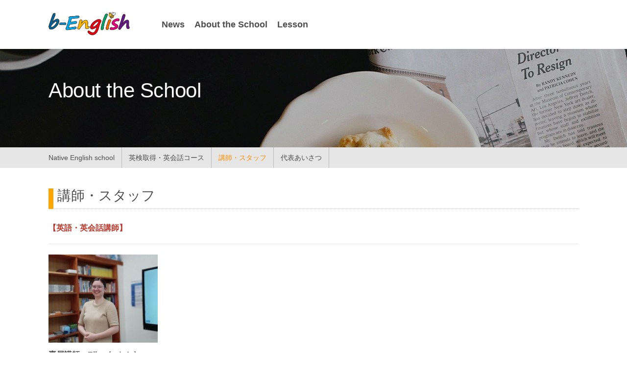

--- FILE ---
content_type: text/html; charset=utf-8
request_url: https://b-en.net/school/staff.html
body_size: 5486
content:
<!DOCTYPE html>
<html lang="ja" itemscope itemtype="http://schema.org/WebPage">
<head prefix="og: http://ogp.me/ns# fb: http://ogp.me/ns/fb# website: http://ogp.me/ns/website#">
  <meta charset="UTF-8">
  <title>講師・スタッフ | About the School | 英会話教室（ビーイングリッシュ）</title>
  <meta http-equiv="X-UA-Compatible" content="IE=edge">
  <meta name="viewport" content="width=device-width, initial-scale=1">
  <meta name="description" content="">
  <meta name="keywords" content="ウェブサイト,MovableType.net,">
  <meta http-equiv="X-UA-Compatible" content="IE=edge">
  <link rel="shortcut icon" href="https://b-en.net/images/favicon.ico">
  <link rel="start" href="https://b-en.net/">
  <link rel="alternate" type="application/atom+xml" title="Recent Entries" href="https://b-en.net/atom.xml">
  <link rel="canonical" href="https://b-en.net/school/staff.html" />
  
  <!-- Open Graph Protocol -->
  <meta property="og:locale" content="ja_JP">
  <meta property="og:title" content="About the School  | 英会話教室（ビーイングリッシュ）">
  <meta property="og:type" content="article">
  <meta property="og:url" content="https://b-en.net/school/staff.html">
  <meta property="og:image" content="https://b-en.net/.assets/thumbnail/Emily2-1200wi.jpg">
  <meta property="og:description" content="">
  <meta property="og:site_name" content="英会話教室（ビーイングリッシュ）">
  <meta name="twitter:card" content="summary_large_image">
  <meta name="twitter:site" content="@">
  <meta name="twitter:title" content="About the School  | 英会話教室（ビーイングリッシュ）">
  <meta name="twitter:description" content="【英語・英会話講師】 専属講師：Ellyn (エレン) 米バージニア州出身 ユタ...">
  <meta name="twitter:image" content="https://b-en.net/.assets/thumbnail/Emily2-1200wi.jpg">
  <!-- Microdata -->
  <meta itemprop="description" content="">
  <link itemprop="url" href="https://b-en.net/news.html">
  <link itemprop="image" href="https://b-en.net/images/ogimage.jpg">
  <link rel="stylesheet" href="https://use.fontawesome.com/releases/v5.3.1/css/all.css" integrity="sha384-mzrmE5qonljUremFsqc01SB46JvROS7bZs3IO2EmfFsd15uHvIt+Y8vEf7N7fWAU" crossorigin="anonymous">
<link rel="stylesheet" href="//cdnjs.cloudflare.com/ajax/libs/twitter-bootstrap/3.3.7/css/bootstrap.min.css" integrity="sha256-916EbMg70RQy9LHiGkXzG8hSg9EdNy97GazNG/aiY1w=" crossorigin="anonymous" />
<link rel="stylesheet" href="//cdnjs.cloudflare.com/ajax/libs/font-awesome/4.7.0/css/font-awesome.css" integrity="sha256-NuCn4IvuZXdBaFKJOAcsU2Q3ZpwbdFisd5dux4jkQ5w=" crossorigin="anonymous" />
<link rel="stylesheet" href="//cdnjs.cloudflare.com/ajax/libs/normalize/8.0.0/normalize.min.css" integrity="sha256-oSrCnRYXvHG31SBifqP2PM1uje7SJUyX0nTwO2RJV54=" crossorigin="anonymous" />
<link href="https://b-en.net/styles.css" rel="stylesheet">
<!-- 印刷用bootstrap -->
<link rel="stylesheet" type="text/css" media="print" href="https://b-en.net/css/print.css">
<link rel="manifest" href="https://b-en.net/.app/manifest.json" crossorigin="use-credentials">
<meta name="theme-color" content="white">

<!-- Global site tag (gtag.js) - Google Analytics -->
<script async src="https://www.googletagmanager.com/gtag/js?id=UA-124932489-1"></script>
<script>
  window.dataLayer = window.dataLayer || [];
  function gtag(){dataLayer.push(arguments);}
  gtag('js', new Date());

  gtag('config', 'UA-124932489-1');
</script>

</head>

<body> 
<header>      
  <div class="navbar mt-navbar navbar-default mt-navbar-default navbar-fixed-top" role="navigation">
    <div class="container mt-container">
      <div class="navbar-header">
        <button type="button" class="navbar-toggle" data-toggle="collapse" data-target=".navbar-collapse" accesskey="0" TABINDEX="navi">
          <span class="sr-only">ナビゲーションの切替</span>
          <span class="icon-bar"></span>
          <span class="icon-bar"></span>
          <span class="icon-bar"></span>
        </button>
        <a class="navbar-brand mt-navbar-brand" href="/"><h1 class="mt-h1">
                      <img src="https://b-en.net/.assets/logo.png" alt="英会話教室（ビーイングリッシュ）"></h1></a>        
      </div>
      <div class="navbar-collapse collapse mt-collapse">
        <nav>
          <ul class="nav navbar-nav mt-navbar-nav">

            <li><a href="https://b-en.net/news.html">News</a></li>
                                                           <li><a href="https://b-en.net/school/">About the School</a></li>
                                                                                                                                                     
                  
                                                           <li><a href="https://b-en.net/english/">Lesson</a></li>
                                                                                                                                                                                                                                                                                                                                                                 
                  
                                           
                  
                                  </ul>
        </nav>
      </div>
    </div>
  </div>
</header>

<div class="UnderlayerJumbotron UnderlayerJumbotron__img" style="background-image: url(https://b-en.net/images/pages_image.jpg)">
  <div class="Jumbotron__bg">
  </div>
  <div class="container mt-container">
    <div class="mainlead__block">
              <h2 class="h2 mt-h2 mainlead__title">
          About the School
        </h2>
        <p class="h2_detial">
          
        </p>
                        </div>
  </div><!-- /.container -->
</div><!-- /.jumbotron -->

<nav class="nav pages-subnavi">
 <div class="container mt-container">
      <div class="pages-subnavi__wrap clearfix">  
     <div class="subnavi-depth__wrap clearfix">
     <!-- 個別ページ、フォルダあり -->

                 <!-- 一番左 -->  
                 <ul class="subnavi-depth__depth1">
                   <li><a href="https://b-en.net/school/">Native English school</a></li>
         
      </ul>
      <!-- 左から２番目　-->
      
      <ul class="subnavi-depth__depth1">
                     <li><a href="https://b-en.net/school/concept.html">英検取得・英会話コース</a></li>
                      <li><a href="https://b-en.net/school/staff.html">講師・スタッフ</a></li>
                      <li><a href="https://b-en.net/school/greeting.html">代表あいさつ</a></li>
                </ul>
             
                      <!-- 一番左 -->  
                     <!-- 一番左 -->  
                   </div>
   </div>
 </div>
</nav>

<main class="wysiwyg pages-inner" style="">
  
 
  <!-- 個別ページ -->
  <div class="container-fluid mt-container-fluid">
    <div class="row mt-row">
      <div class="col-sm-12">
        <article class="pages-wrap">
        <h3 class="pages__subtitle">講師・スタッフ</h3>
        <p><span style="color: rgb(186, 55, 42);"><strong><span style="font-size: inherit;">【英語・英会話講師】</span></strong></span></p>
<hr>
<p style="text-align: left;"><img class="asset asset-image at-xid-3295244" style="display: block;" src="https://b-en.net/.assets/thumbnail/ellyn-sensei-223wri.jpg" alt="" width="223" height="180"></p>
<p><strong>専属講師：Ellyn (エレン)</strong></p>
<p>米バージニア州出身<br>ユタ州の大学卒業<br>『生徒さんの英語力が向上することが何よりもうれしいです！』</p>
<hr>
<p style="text-align: left;"><img class="asset asset-image at-xid-3295251" style="display: block;" src="https://b-en.net/.assets/thumbnail/diana-sensei-3-215wri.jpg" alt="" width="215" height="172"></p>
<p><strong>専属講師：Diana (ディアナ)</strong></p>
<p>ドイツ出身<br>ボン大学および筑波大学院卒業。<br>マルチリンガル（ドイツ語・英語・日本語・韓国語）<br>『きめ細やかな英文法・英作文指導が得意です。<br>　学生時代はバレーボールの選手で、運動が大好きです！』</p>
<p></p>
<p></p>
<p><span style="color: rgb(186, 55, 42);"><strong>【リモートレッスン】</strong></span></p>
<hr>
<p><img class="asset asset-image at-xid-1984261" style="display: block;" src="https://b-en.net/.assets/thumbnail/Emily2-180wri.jpg" alt="" width="180" height="178"></p>
<p><strong>Emily (エミリー)&nbsp;</strong></p>
<p>米バージニア州出身<br>筑波大学卒（<span style="text-decoration: underline;">英検１級取得）<br></span>ビーイングリッシュのリモート講師・通訳を担当<br>『英検や英語入試の英作文や文法など、丁寧にわかりやすく教えます』</p>
<p></p>
<hr>
<p><span style="color: rgb(186, 55, 42);"><strong>【英検対策、英語受験対策】</strong></span></p>
<hr>
<p><img class="asset asset-image at-xid-3295240" style="display: block;" src="https://b-en.net/.assets/thumbnail/arai-sensei-222wri.jpg" alt="" width="222" height="167"></p>
<p><strong>Masayoshi Arai</strong></p>
<p>神戸大および大阪外国語大卒業<br>イギリスの大学で英語を極め、米国企業に6年間勤務<br>その後大学で教育開発に関わるお仕事と英語指導に携わってきた英語のプロフェッショナル。<br>大のネコ好きです！</p>
<p></p>
<hr>
<p><span style="color: rgb(186, 55, 42);"><strong><span style="font-size: inherit;">【スタッフ】</span></strong></span></p>
<hr>
<p></p>
<p><img class="asset asset-image at-xid-3295256" style="display: block;" src="https://b-en.net/.assets/thumbnail/harada-san-f6b3b5ba-200wri.jpg" alt="" width="200" height="194"></p>
<p><strong>Harada【運営担当】</strong></p>
<p>運営全般を担当<br>教室のInstagramも投稿しているのでぜひ見てください！</p>
        
        </article>
      </div>
    </div>
  </div>
  
</main>
  
<div class="container mt-container">
<div class="row mt-row">
      <div class="columns medium-12">
<hr />
      <p>ご不明な点や体験会のご希望は以下よりお問い合わせください。</p>
      <a href="/contact.html"><button type="button" class="btn btn-primary btn-lg">お問い合わせ</button></a>
       </div>
     </div>
</div>

  
<div class="container mt-container">
<div class="row mt-row">
      <div class="columns medium-12">
<hr />
      <p>各企業様の英語研修にもご利用いただけます。詳しくは以下を御覧ください。</p>
      <a href="/english/training.html"><button type="button" class="btn btn-success  btn-lg">英語研修（企業様向け）</button>
</a>       </div>
     </div>
<hr />
</div>


<aside class="backtop">
  <div class="backtop__icon btn-top" aria-hidden="true">
    <i class="fa fa-angle-up"></i>
  </div>
</aside>

<section class="pankuzu">
  <div class="container mt-container">
    <div class="row mt-row">
      <div class="columns medium-12">
        <nav role="navigation">
          <ul>
            <li class="home"><a href="/">Top</a></li>
                            <li>
                                  <a href="https://b-en.net/school/">About the School</a>
                              </li>
                          <li><span>講師・スタッフ</span></li>
          </ul>
        </nav>
       </div>
     </div>
  </div>
</section>

<footer>
  <div class="footer__wrap clearfix">
    <div class="container-fluid mt-container-fluid footerArea_wrap"> 
      <div class="col-sm-3 footerlogo__wrap">
        <h3 class="footerlogo__img">
                      <img src="https://b-en.net/.assets/logo.png" alt="英会話教室（ビーイングリッシュ）">        </h3>
        <p class="footerlogo__tel"><a href="tel:0297-21-5748">0297-21-5748</a></p>
        <div class="google-search clearfix">
          <form id="cse-search-box" action="https://google.com/cse">
            <input type="hidden" name="cx" value="005441697823517929394:gd3xxv2qlou" />
            <input type="hidden" name="ie" value="UTF-8" />
            <input type="text" name="q" id="search_text" />
              <input type="submit" name="sa" value="&#xf002;" id="search_btn" />
          </form>
          <script type="text/javascript" src="//www.google.com/cse/brand?form=cse-search-box&lang=ja"></script>
        </div>
      </div>
      
      <div class="col-sm-9 footer-menu">
      <nav>
        <div id="content">
          <ul class="footer-menu__wrap clearfix">
          <li>
            <dl class="footer-menu__column">
              <dt><a href="/"><i class="fa fa-caret-right"></i>Top</a></dt>
              <dd></dd>
            </dl>
          </li>
          
          <li>
            <dl class="footer-menu__column">
              <dt><a href="/news.html"><i class="fa fa-caret-right"></i>News</a></dt>
                                </dl>
          </li>        
          
                                    <li>     
                <dl class="footer-menu__column depth-1">
                                                            <dt class="no-check">
                      <i class="fa fa-caret-right"></i>About the School
                      </dt>
                                                      
                  <dd class="submenu">
                      <a href="https://b-en.net/school/concept.html"><i class="fa fa-caret-right"></i>英検取得・英会話コース</a>
                  </dd>
                                  
                  <dd class="submenu">
                      <a href="https://b-en.net/school/staff.html"><i class="fa fa-caret-right"></i>講師・スタッフ</a>
                  </dd>
                                  
                  <dd class="submenu">
                      <a href="https://b-en.net/school/greeting.html"><i class="fa fa-caret-right"></i>代表あいさつ</a>
                  </dd>
                              </dl>
                          </li>
                                                <li>     
                <dl class="footer-menu__column depth-1">
                                                            <dt class="no-check">
                      <i class="fa fa-caret-right"></i>Lesson
                      </dt>
                                                      
                  <dd class="submenu">
                      <a href="https://b-en.net/english/amount.html"><i class="fa fa-caret-right"></i>受講料金</a>
                  </dd>
                                  
                  <dd class="submenu">
                      <a href="https://b-en.net/english/child.html"><i class="fa fa-caret-right"></i>子供クラス</a>
                  </dd>
                                  
                  <dd class="submenu">
                      <a href="https://b-en.net/english/society.html"><i class="fa fa-caret-right"></i>社会人クラス</a>
                  </dd>
                                  
                  <dd class="submenu">
                      <a href="https://b-en.net/english/training.html"><i class="fa fa-caret-right"></i>英語研修（企業様向け）</a>
                  </dd>
                                  
                  <dd class="submenu">
                      <a href="https://b-en.net/english/toeic.html"><i class="fa fa-caret-right"></i>TOEICクラス</a>
                  </dd>
                                  
                  <dd class="submenu">
                      <a href="https://b-en.net/english/presen.html"><i class="fa fa-caret-right"></i>プレゼンクラス</a>
                  </dd>
                                  
                  <dd class="submenu">
                      <a href="https://b-en.net/english/senior.html"><i class="fa fa-caret-right"></i>シニアクラス</a>
                  </dd>
                                  
                  <dd class="submenu">
                      <a href="https://b-en.net/english/保護者様のコメント.html"><i class="fa fa-caret-right"></i>保護者様のコメント　※Google口コミより</a>
                  </dd>
                                  
                  <dd class="submenu">
                      <a href="https://b-en.net/english/comment.html"><i class="fa fa-caret-right"></i>生徒さんのコメント</a>
                  </dd>
                              </dl>
                          </li>
                                                                  <li>
              <dl class="footer-menu__column">
                <dt><a href="https://b-en.net/schedule.html"><i class="fa fa-caret-right"></i>Schedule</a>
                </dt>
                <dd></dd>
              </dl>
            </li>
                      <li>
              <dl class="footer-menu__column">
                <dt><a href="https://b-en.net/contact.html"><i class="fa fa-caret-right"></i>Contact Us</a>
                </dt>
                <dd></dd>
              </dl>
            </li>
                      <li>
              <dl class="footer-menu__column">
                <dt><a href="https://b-en.net/access.html"><i class="fa fa-caret-right"></i>Access</a>
                </dt>
                <dd></dd>
              </dl>
            </li>
                    </ul>
        </div>
      </nav>
        <div class="footer-sns clearfix">
          <ul class="footer-sns__wrap">
                            </ul>
        </div>
      </div>
    </div>
  </div>
</footer>

<section class="copyaera">
  <div class="container mt-container"> 
    <small>&copy; 2018 ビーイングリッシュ</small>
  </div>
</section>


<!-- jQuery読み込み -->
<script src="//ajax.googleapis.com/ajax/libs/jquery/1.11.3/jquery.min.js"></script>
<script src="//cdnjs.cloudflare.com/ajax/libs/twitter-bootstrap/3.3.7/js/bootstrap.min.js" integrity="sha256-U5ZEeKfGNOja007MMD3YBI0A3OSZOQbeG6z2f2Y0hu8=" crossorigin="anonymous"></script>
<script src="https://b-en.net/js/animate.js"></script>
<script src="https://push-notification-api.movabletype.net/v2.7.0/js/sw-init.js" id="mt-service-worker-init" data-register="/.app/sw.js" data-scope="/" data-locale="ja_JP"></script>

<script src="https://form.movabletype.net/dist/parent-loader.js" defer async></script></body>
</html>


--- FILE ---
content_type: text/css
request_url: https://b-en.net/styles.css
body_size: 7462
content:


html body {
	font-family: Helvetica, "游ゴシック", YuGothic, "ヒラギノ角ゴ ProN W3", "Hiragino Kaku Gothic ProN", "メイリオ", Meiryo, sans-serif;
	position: relative;
	color: #4d4d4d;
}

html body a {
	color: #ff8c00;
	text-decoration: underline;
	-webkit-transition: all 0.5s ease;
	-webkit-transition: all 0.5s;
	transition: all 0.5s;
}

html body a:hover,
html body a:focus {
	color: #ff8c00;
	opacity: 0.5;
}

h3,
h4 {
	margin: 0px;
	padding: 0px;
}
p {
    font-size: 16px;
}

ul,
li {
	margin: 0px;
	padding: 0px;
	list-style: none;
}

dt,
dl,
dd {
	margin: 0px;
	padding: 0px;
}

.mt-container {
	width: auto;
	padding: 0 14px;
	position: relative;
}

.mt-container-fluid {
	width: 100%;
	padding: 0 14px;
	position: relative;
}

.mt-container-fluid .col-sm-12 {
	padding: 0px;
}

.mt-row {
	margin: 0px;
}

.col__left,
.col__right {
	float: none;
	padding: 0px;
}

.mt-btn-primary {
	background: none;
}

.mt-btn-primary.btn-primary.active,
.mt-btn-primary.btn-primary:active,
.mt-btn-primary.open > .dropdown-toggle.btn-primary {
	background-image: none;
	outline: 0;
	box-shadow: none;
}

.mt-btn-primary.btn.active,
.mt-btn-primary.btn:active {
	background-image: none;
	outline: 0;
	box-shadow: none;
}

.mt-btn-primary.active.focus,
.mt-btn-primary.active:focus,
.mt-btn-primary.active:hover,
.mt-btn-primary:active.focus,
.mt-btn-primary:active:focus,
.mt-btn-primary:active:hover,
.open > .dropdown-toggle.mt-btn-primary.focus,
.open > .dropdown-toggle.mt-btn-primary:focus,
.open > .dropdown-toggle.mt-btn-primary:hover {
	color: #fff;
	background-color: #ff8c00;
	border-color: #ff8c00;
}

a {
	text-decoration: none;
}

a[href^="tel:"] {
	cursor: default;
	color: #a4a12f;
	text-decoration: none;
}

a[href^="tel:"]:hover,
a[href^="tel:"]:visited,
a[href^="tel:"]:active {
	color: #a4a12f;
	opacity: 1;
}

.mt-h1 {
	width: 100%;
	margin: 0 0;
	display: block;
	overflow: hidden;
}

.mt-h1 img {
	width: 100%;
}

.mt-navbar {
	height: auto;
	margin-bottom: 0;
	font-size: 1.25em;
	height: 66.66667px;
	background-color: #ffffff;
	line-height: 0px;
	border: 0px;
	z-index: 1030;
	-webkit-transition: all 0.5s ease;
	-webkit-transition: all 0.5s;
	transition: all 0.5s;
}

.mt-navbar.fixed {
	height: 60px;
	opacity: 0.9;
	top: 0px;
}

.mt-navbar.fixed .mt-navbar-nav li {
	height: 60px;
}

.mt-navbar.fixed .mt-navbar-nav li.active:after {
	top: 60px;
}

.mt-navbar.fixed .mt-navbar-brand {
	height: 60px;
}

.mt-navbar.fixed .mt-collapse {
	height: 60px !important;
}

.mt-navbar-brand {
	height: 60px;
	height: 66.66667px;
	margin: 0px;
}

.mt-navbar-brand > * {
	max-width: 160px;
	position: relative;
	top: 50%;
	-webkit-transform: translateY(-50%); /* Safari用 */
	transform: translateY(-50%);
}

.mt-navbar-default .mt-navbar-nav {
	margin: 0px -15px;
	height: auto;
}

.mt-navbar-default .mt-navbar-nav li {
	font-size: 80%;
	font-weight: bold;
	display: block;
	line-height: 42px;
	height: 35px;
	margin: 0 0px 0px 0;
	-webkit-font-feature-settings: "pkna";
	font-feature-settings: "pkna";
	border-bottom: 1px solid #e6e6e6;
	-webkit-transition: all 0.5s ease;
	-webkit-transition: all 0.5s;
	transition: all 0.5s;
}

.mt-navbar-default .mt-navbar-nav li a {
	color: #4d4d4d;
	text-decoration: none;
}

.mt-navbar-default .mt-navbar-nav li a:visited {
	color: #4d4d4d;
	text-decoration: none;
}
#member a {
	color: #ed6c00;
	text-decoration: none;
}

#member a:visited {
	color: #ed6c00;
	text-decoration: none;
}

.mt-navbar-default .mt-navbar-nav li a:hover {
	color: #ff8c00;
	opacity: 1;
	-webkit-transition: all 0.5s ease;
	-webkit-transition: all 0.5s;
	transition: all 0.5s;
}

.mt-navbar-default .mt-navbar-nav li > * {
	position: relative;
	top: 50%;
	-webkit-transform: translateY(-50%); /* Safari用 */
	transform: translateY(-50%);
}

.mt-navbar-default .mt-navbar-nav li:last-child {
	margin-right: 0px;
}

.mt-navbar-default .mt-navbar-nav li a {
	padding: 0;
}

.mt-collapse {
	background-color: #ffffff;
	padding-bottom: 10px;
	margin: 0px;
}

.mt-collapse li {
	line-height: 60px;
	padding: 0px 14px;
}

.mt-collapse.in.none {
	opacity: 0;
	-webkit-transition: all 0.5s ease;
	-webkit-transition: all 0.5s;
	transition: all 0.5s;
}

.mt-jumbotron.jumbotron__indexImg {
  background: url('https://b-en.net/.assets/CE42B672-1EE8-470B-BFFA-5673D2EEEB72-2.jpg');
	background-size: cover;
}

.mt-jumbotron .mainlead__block {
	width: 100%;
	position: relative;
	padding: 14px;
	margin-top: 14px;
	z-index: 50;
	background-color: rgba(30, 30, 30, 0.3);
}

.mt-jumbotron .mt-h2.mainlead__title {
	-webkit-font-feature-settings: "palt";
	font-feature-settings: "palt";
	letter-spacing: -0.01em;
	font-size: 21px;
	line-height: 1.2em;
	font-weight: bold;
	margin-top: 0px;
	margin-bottom: 1.5rem;
}

.mt-jumbotron .mainlead__caption {
	font-size: 0.9em;
	margin-bottom: 0px;
}

.UnderlayerJumbotron {
	position: relative;
}

.UnderlayerJumbotron .Jumbotron__bg {
	position: absolute;
	width: 100%;
	height: 100%;
	top: 0px;
	background-color: rgba(30, 30, 30, 0.3);
	z-index: 10;
}

.UnderlayerJumbotron .jumbotron__indexImg {
  background: url('https://b-en.net/.assets/CE42B672-1EE8-470B-BFFA-5673D2EEEB72-2.jpg');
	background-size: cover;
}

.UnderlayerJumbotron .mt-h2.mainlead__title {
	font-size: 2em;
	padding: 0px;
	margin: 0px 0 7px 0;
	-webkit-font-feature-settings: "palt";
	font-feature-settings: "palt";
	position: relative;
	letter-spacing: -0.01em;
}

.UnderlayerJumbotron .mainlead__caption {
	display: block;
	margin: 0 auto;
	font-size: 1em;
	margin-top: 0.25rem;
	position: relative;
}

.UnderlayerJumbotron.UnderlayerJumbotron__img {
	background-size: cover;
}

.UnderlayerJumbotron.UnderlayerJumbotron__newsimg {
	background-image: url(https://b-en.net/images/news_image.jpg);
	background-size: cover;
}

.mt-jumbotron {
	height: calc(575px/2);
	position: relative;
	padding: 66.66667px 0 0px 0;
	margin-bottom: 0px;
	color: #ffffff;
}

.UnderlayerJumbotron {
	width: auto;
	height: 210px;
	padding: 66.66667px 0 0px 0;
	color: #ffffff;
}

.UnderlayerJumbotron .mainlead__block {
	width: 100%;
	position: relative;
	padding: 14px;
	margin-top: 14px;
	z-index: 50;
}

.backtop {
	width: 100%;
	height: 32px;
	margin-right: 14px;
	margin-top: 42px;
	position: relative;
}

.backtop .backtop__icon {
	width: 100%;
	height: 32px;
	font-size: 2rem;
	line-height: 3rem;
	color: #ffffff;
	background-color: #ffa500;
	text-align: center;
	-webkit-transition: all 0.5s ease;
	-webkit-transition: all 0.5s;
	transition: all 0.5s;
}

.backtop .backtop__icon:hover {
	opacity: 0.5;
}

.pankuzu {
	font-size: 85%;
	background: #d8d8d8;
	padding: 7px 0;
	line-height: 21px;
	text-decoration: underline;
}

.pankuzu a {
	color: #4d4d4d;
	text-decoration: none;
}

.pankuzu a:visited {
	color: #4d4d4d;
	text-decoration: none;
}

.pankuzu a:hover {
	color: #ff8c00;
	opacity: 1;
	-webkit-transition: all 0.5s ease;
	-webkit-transition: all 0.5s;
	transition: all 0.5s;
}

.pankuzu li {
	float: left;
}

.pankuzu li:after {
	content: "＞";
	margin: 0 8px;
}

.pankuzu li:last-child:after {
	display: none;
}

footer {
	background-color: #3f3f3f;
}

footer .footer__wrap {
	color: #ffffff;
	width: 100%;
	height: auto;
	padding: 28px 0;
	font-size: 14px;
}

footer .footerlogo__wrap {
	padding: 0px;
}

footer .footerlogo__wrap .footerlogo__img {
	padding: 0px;
	margin: 0px;
}

footer .footerlogo__wrap .footerlogo__img > * {
	width: 200px;
	height: auto;
	text-align: center;
}

footer .footerlogo__wrap .footerlogo__tel {
	font-size: 28px;
	color: #a4a12f;
	font-weight: bold;
}

.footer-menu {
	padding-right: 0px;
}

.footer-menu .footer-menu__wrap li {
	width: 50%;
	margin: 0px 0px 14px 0px;
	list-style: none;
	float: left;
}

.footer-menu .footer-menu__wrap .footer-menu__column {
	margin: 0px;
}

.footer-menu .footer-menu__wrap .footer-menu__column a, .footer-menu .footer-menu__wrap .footer-menu__column a:visited {
	color: #ffffff;
	text-decoration: underline;
}

.footer-menu .footer-menu__wrap .footer-menu__column a:hover {
	color: #ff8c00;
	opacity: 1;
	-webkit-transition: all 0.5s ease;
	-webkit-transition: all 0.5s;
	transition: all 0.5s;
}

.footer-menu .footer-menu__wrap .footer-menu__column a:hover {
	text-decoration: none;
}

.footer-menu .footer-menu__wrap .footer-menu__column dt {
	line-height: 2em;
	text-decoration: underline;
}

.footer-menu .footer-menu__wrap .footer-menu__column dt.no-check {
	text-decoration: none;
}

.footer-menu .footer-menu__wrap .footer-menu__column dd {
	text-indent: 1em;
	line-height: 1.75em;
}

/*サブカテゴリ対応*/
.footer-menu .footer-menu__wrap .footer-menu__column .firstmenu {
	margin-top: 8px;
}

.footer-menu .footer-menu__wrap .footer-menu__column .catdepth-2 {
	margin-left: 12px;
}
.footer-menu .footer-menu__wrap .footer-menu__column .catdepth-3 {
	margin-left: 24px;
}
.footer-menu .footer-menu__wrap .footer-menu__column .nolink {
	color: #999999;
	margin-bottom: 0;
}
.footer-menu .footer-menu__wrap .footer-menu__column .catdepth-2 .nolink::after, .footer-menu .footer-menu__wrap .footer-menu__column .catdepth-3 .nolink::after {
	content: "(0)";
}

.footer-menu .footer-menu__wrap .icon {
	font-size: 0.3em;
	margin-right: 3px;
	text-indent: 0px;
}

.footer-menu .footer-menu__wrap .footer-menu__column--depth2 {
	margin-top: 7px;
	margin-left: 14px;
}

.footer-menu .footer-menu__wrap .footer-menu__column--depth3 {
	margin-top: 7px;
	margin-left: 28px;
}

.footer-sns {
	height: 30px;
}

.footer-sns .footer-sns__wrap {
	float: right;
	margin-bottom: 0px;
	padding-left: 1em;
}

.footer-sns .footer-sns__wrap li {
	display: inline-block;
	padding: 0px;
	list-style: none;
	line-height: 20px;
	margin-right: 3.5px;
}

.footer-sns .footer-sns__wrap li a {
	min-width: 30px;
	display: inline-block;
	padding: 5px 0;
	color: #fff;
	text-align: center;
}

.footer-sns .footer-sns__wrap li:last-child {
	margin: 0px;
}

.footer-sns .footer-sns__facebook a {
	background: #3B599C;
}

.footer-sns .footer-sns__twitter a {
	background: #00B6F1;
}

.copyaera {
	clear: both;
	height: 28px;
	width: 100%;
	background-color: #ffffff;
	text-align: center;
	line-height: 28px;
}

.copyaera small {
	color: #4d4d4d;
}

/*snsbutton*/

.social-button__wrap li {
	float: left;
	margin-right: 7px;
}

.pagemenu {
	position: relative;
	color: #ffffff;
}

.pagemenu .pagemenu__bg {
	position: absolute;
	background-color: rgba(30, 30, 30, 0.3);
	z-index: 10;
	top: 0px;
	left: 0px;
	width: 100%;
	height: 100%;
}

.pagemenu .pagemenu__textwrap {
	padding: 42px 0;
	height: auto;
	z-index: 20;
	position: relative;
}

.pagemenu .pagemenu__textwrap .pagemenu__title {
	font-size: 2em;
	font-weight: 600;
	margin: 0px 0 7px 0;
	-webkit-font-feature-settings: "palt";
	font-feature-settings: "palt";
	letter-spacing: -0.01em;
}

.pagemenu .pagemenu__textwrap .pagemenu__text {
	width: auto;
	margin-bottom: 3rem;
}

.pagemenu .pagemenu__textwrap .pagemenu__button {
	text-align: right;
	margin-bottom: 0px;
}

.pagemenu .pagemenu__textwrap .pagemenu__button .pagemenu__buttonIcon {
	font-size: 0.5em;
	padding-right: 0.25em;
}

.pagemenu .mt-btn-lg {
	background-color: rgba(255, 255, 255, 0.3);
	-webkit-transition: background-color 0.5s, color 0.5s;
	transition: background-color 0.5s, color 0.5s;
	background: none;
	border: 2px solid #ffffff;
	border-radius: 0px;
	font-size: 0.8em;
	padding: 8px 48px;
	color: #ffffff;
	text-decoration: none;
}

.pagemenu .mt-btn-lg:hover,
.pagemenu .mt-btn-lg:active,
.pagemenu .mt-btn-lg:focus {
	border: 2px solid #ffffff;
	color: #4d4d4d;
	background-color: rgba(255, 255, 255, 0.9);
	opacity: 1;
}

.pagemenu .mt-btn-lg .fa {
	margin-right: 3px;
}

.pagemenu__bgwrap {
	background-size: cover;
	padding: 0 14px;
	background-color: #ff8c00;
    border:1px solid #fff;
}

.pagemenu__bgwrap:nth-child(2) {
	background-color: #ffa500;
}

.pagemenu__bgwrap:nth-child(3n) {
	background-color: #ffa500;
}

.pagemenu__bgwrap:nth-child(odd) > .pagemenu__textwrap {
	margin-left: auto;
}

.pagemenu__bg:nth-child(even) > .pagemenu__textwrap {
	margin-right: auto;
}

.newsarea {
	max-width: 1110px;
	margin: 0 auto;
	margin-top: 28px;
	margin-bottom: 42px;
}

.newsarea .mt-container-fluid {
	padding: 0 0px;
}

.newsarea .newsarea__title {
	font-size: 2em;
	font-weight: bold;
	margin: 0px;
	padding-bottom: 14px;
	margin-bottom: 14px;
	border-bottom: 2px solid #e6e6e6;
}

.newsarea .newsarea__title:after {
	content: "NEWS";
	font-size: 14px;
	font-weight: normal;
	display: block;
	color: #ff8c00;
}

.newsarea .newsarea__entry {
	border: 0px;
	overflow: hidden;
}

.newsarea .newsarea__entry dl:nth-last-child(2) {
	margin-bottom: 15px;
}

.newsarea .newsarea__entry > ul {
	-webkit-transition: all 0.5s ease;
	-webkit-transition: all 0.5s;
	transition: all 0.5s;
}

.newsarea .newsarea__entry > ul li a,
.newsarea .newsarea__entry > ul article a {
	color: #4d4d4d;
	padding: 7px 0 7px 7px;
	text-decoration: none;
	display: block;
	height: 100%;
	width: 100%;
	margin-left: 7px;
	-webkit-transition: all 0.5s ease;
	-webkit-transition: all 0.5s;
	transition: all 0.5s;
}

.newsarea .newsarea__entry > ul li a:hover,
.newsarea .newsarea__entry > ul article a:hover {
	color: #ff8c00;
	background-color: #f3f3f3;
	display: block;
	opacity: 1.0;
}

.newsarea .newsarea__entry dl:nth-last-child(2) {
	margin-bottom: 15px;
}

.newsarea .newsentry__item {
	padding: 7px;
	margin: 0px -14px;
	margin-bottom: 14px;
}

.newsarea .newsentry__item .newsentry__date {
	width: 100%;
	margin: 0px;
}

.newsarea .newsentry__item .newsentry__text {
	width: 100%;
	margin: 0px;
}

.newsarea .newsentry__item .newsentry__genre {
	display: inline-block;
	margin-bottom: 7px;
}

.newsarea .newsentry__item .newsentry__title {
	width: 100%;
	padding: 0px;
	font-size: 21px;
	margin-bottom: 7px;
	font-weight: bold;
}

.newsarea .newsentry__item .newsentry__main {
	margin: 0px;
}

.newsarea .newsentry__button {
	text-align: right;
	margin: 14px 0 0px 0;
}

.newsarea .mt-btn-lg {
	background-color: white;
	-webkit-transition: background-color 0.5s, color 0.5s;
	transition: background-color 0.5s, color 0.5s;
	background: none;
	border: 2px solid #ff8c00;
	border-radius: 0px;
	font-size: 0.8em;
	padding: 8px 48px;
	color: #ff8c00;
	text-decoration: none;
}

.newsarea .mt-btn-lg:hover,
.newsarea .mt-btn-lg:active,
.newsarea .mt-btn-lg:focus {
	border: 2px solid #ff8c00;
	color: #ffffff;
	background-color: #903030;
	opacity: 1;
}

.newsarea .mt-btn-lg .fa {
	margin-right: 3px;
}

.newsarea .newsentry__genrename--notice .genre {
	width: auto;
	background-color: #d1703b;
	display: block;
	font-size: 80%;
	line-height: 28px;
	color: #ffffff;
	padding: 0 8px;
	height: 28px;
	display: inline-block;
}

.newsarea .newsentry__genrename--news .genre {
	width: auto;
	background-color: #384987;
	display: block;
	font-size: 80%;
	line-height: 28px;
	color: #ffffff;
	padding: 0 8px;
	height: 28px;
	display: inline-block;
}

.newsarea .newsentry__genrename--important .genre {
	width: auto;
	background-color: #4a7c3e;
	display: block;
	font-size: 80%;
	line-height: 28px;
	color: #ffffff;
	padding: 0 8px;
	height: 28px;
	display: inline-block;
}

.newslist {
	margin-top: 28px;
	margin-bottom: 28px;
}

.newslist li a,
.newslist article a {
	color: #4d4d4d;
	padding: 7px 0 7px 7px;
	text-decoration: none;
	display: block;
	height: 100%;
	width: 100%;
	margin-left: 7px;
	-webkit-transition: all 0.5s ease;
	-webkit-transition: all 0.5s;
	transition: all 0.5s;
}

.newslist li a:hover,
.newslist article a:hover {
	color: #ff8c00;
	background-color: #f3f3f3;
	display: block;
	opacity: 1.0;
}

.newslist .newstext__wrap {
	margin-bottom: 7px;
}

.newslist .newslist__item {
	border-bottom: 1px dotted #cccccc;
	margin: 7px 0px;
	padding-bottom: 7px;
}

.newslist .newslist__title {
	height: 35px;
	color: #4d4d4d;
	font-size: 1.75em;
	margin: 0px 0 21px 0;
	border-bottom: 1px dotted #bababa;
	padding-left: 18px;
	position: relative;
}

.newslist .newslist__title:before {
	content: "";
	display: block;
	width: 7px;
	height: 35px;
	background-color: #ffa500;
	position: absolute;
	left: 0px;
}

.newstext__title > *:first-child .newslist_article {
	margin-top: -7px;
}

.newslist .newstext__title {
	font-size: 1.5em;
	font-weight: bold;
	margin: 0px 0px 14px 0px;
}

.newslist .newslist__nextbutton a,
.newslist .newslist__prevbutton a {
	background-color: white;
	-webkit-transition: background-color 0.5s, color 0.5s;
	transition: background-color 0.5s, color 0.5s;
	background: none;
	border: 2px solid #ff8c00;
	border-radius: 0px;
	font-size: 0.8em;
	padding: 8px 48px;
	color: #ff8c00;
	text-decoration: none;
	display: inline-block;
	margin-bottom: 0px;
}

.newslist .newslist__nextbutton a:hover,
.newslist .newslist__nextbutton a:active,
.newslist .newslist__nextbutton a:focus,
.newslist .newslist__prevbutton a:hover,
.newslist .newslist__prevbutton a:active,
.newslist .newslist__prevbutton a:focus {
	border: 2px solid #ff8c00;
	color: #ffffff;
	background-color: #903030;
	opacity: 1;
}

.newslist .newslist__nextbutton a .fa,
.newslist .newslist__prevbutton a .fa {
	margin-right: 3px;
}

.newslist .newslist__nextbutton {
	text-align: right;
}

.newslist .newslist__prevbutton {
	text-align: left;
}

.newsdata__wrap,
.news__entryWrap {
	width: 100%;
	margin-bottom: 14px;
}

.newsdata__wrap dl,
.news__entryWrap dl {
	width: 100%;
}

.newsdata__wrap > *,
.news__entryWrap > * {
	margin: 0px;
	float: left;
}

.newsdata__wrap.genre_notice .date {
	width: auto;
	height: 28px;
	line-height: 28px;
	display: inline-block;
	font-size: 80%;
	color: #d1703b;
	padding: 0 8px;
	border: 1px solid #d1703b;
}

.newsdata__wrap.genre_notice .genre {
	width: auto;
	background-color: #d1703b;
	display: block;
	font-size: 80%;
	line-height: 28px;
	color: #ffffff;
	padding: 0 8px;
	height: 28px;
}

.newsdata__wrap.genre_news .date {
	width: auto;
	height: 28px;
	line-height: 28px;
	display: inline-block;
	font-size: 80%;
	color: #384987;
	padding: 0 8px;
	border: 1px solid #384987;
}

.newsdata__wrap.genre_news .genre {
	width: auto;
	background-color: #384987;
	display: block;
	font-size: 80%;
	line-height: 28px;
	color: #ffffff;
	padding: 0 8px;
	height: 28px;
}

.newsdata__wrap.genre_important .date {
	width: auto;
	height: 28px;
	line-height: 28px;
	display: inline-block;
	font-size: 80%;
	color: #4a7c3e;
	padding: 0 8px;
	border: 1px solid #4a7c3e;
}

.newsdata__wrap.genre_important .genre {
	width: auto;
	background-color: #4a7c3e;
	display: block;
	font-size: 80%;
	line-height: 28px;
	color: #ffffff;
	padding: 0 8px;
	height: 28px;
}

.news-sidemenu ul {
    list-style-type: none;
}

.news-sidemenu .group > ul > li {
  margin-bottom: 24px;
}

.news-sidemenu .submenu li > a::before{
  content: none;
}

.news-sidemenu .sub-folder .folder-label {
    padding: 0;
    border-bottom: solid 1px #ff8c00;
    font-weight: bold;
}
.news-sidemenu .depth-3 {
    margin-left: 5px;
}

.news-sidemenu {
	width: 100%;
	margin-top: 28px;
	margin-bottom: 28px;
	padding-bottom: 0px;
}

.news-sidemenu li a,
.news-sidemenu article a {
	color: #4d4d4d;
	padding: 4px 0 4px 4px;
	text-decoration: none;
	display: block;
	height: 100%;
	width: 100%;
	margin-left: 7px;
	-webkit-transition: all 0.5s ease;
	-webkit-transition: all 0.5s;
	transition: all 0.5s;
}

.news-sidemenu .category > li {
	margin-bottom: 12px;
}

.news-sidemenu li .nolink,
.news-sidemenu article .nolink {
	margin-bottom: 0;
	padding: 0px 0 0px 4px;
	text-decoration: none;
	display: block;
	height: 100%;
	width: 100%;
	margin-left: 7px;
}

.news-sidemenu li a:hover,
.news-sidemenu article a:hover {
	color: #ff8c00;
	background-color: #f3f3f3;
	display: block;
	opacity: 1.0;
}

.news-sidemenu .news-sidemenu__subtitle {
	font-size: 1.5em;
	font-weight: bold;
	margin: 0px 0 -7px;
	color: #ffa500;
}

.side-entry__wrap {
	border-bottom: 2px solid #cccccc;
	padding-bottom: 7px;
	margin: 14px 0 21px;
}

.side-entry__wrap:last-child {
	margin-bottom: 0px;
}

.side-entry__wrap li {
	display: block;
}

.side-entry__wrap a:before, .side-entry__wrap .nolink:before {
	font-size: 6px;
	content: "\0025B6";
	margin-right: 0.5em;
	color: #cccccc;
	text-decoration: none;
	float: left;
}

.side-entry__wrap a p {
	margin: 0px 0px 0px 1em;
	padding: 0px;
}

.side-entry__wrap .active {
	background-color: #e6e6e6;
	color: #ff8c00;
	position: relative;
}

.side-entry__wrap .active a:before {
	color: #ffffff;
}

.side-entry__wrap .active a:hover {
	background-color: #e6e6e6;
}

.UnderlayerJumbotron {
	color: #ffffff;
}

.pages {
	padding-bottom: 28px;
}

.pages blockquote {
	width: auto;
	display: table;
	border: 2px solid #e6e6e6;
	padding: 7px;
	margin: 0 0 14px;
	font-size: 1em;
}

.pages ul li {
	background-image: url("/images/icon/listicon.png");
	background-repeat: no-repeat;
	background-position: 0px 3px;
	background-size: 14px;
	padding-left: 21px;
}

.pages hr {
	margin: 21px 0;
	border-top: 1px solid #e6e6e6;
}

/* figure */
figure figcaption {
    font-size: 0.85em;
    margin-top: 4px;
}
figure.mt-figure-center figcaption {
    text-align: center;
}

.pages-subnavi {
	background-color: #e6e6e6;
	height: auto;
	line-height: 28px;
}

.pages-subnavi li {
	float: left;
	position: relative;
}

.pages-subnavi li a {
	color: #4d4d4d;
	text-decoration: none;
	display: block;
	padding: 7px 14px;
	-webkit-transition: all 0.5s ease;
	-webkit-transition: all 0.5s;
	transition: all 0.5s;
}

.pages-subnavi li a:hover {
	opacity: 1.0;
	color: #ff8c00;
	background-color: #ffffff;
}

.pages-subnavi a > article {
	text-decoration: none;
}

.pages-subnavi article > a:hover {
	color: #ff8c00;
	background-color: #ffffff;
	display: block;
	opacity: 1.0;
}

.pages-subnavi .pages-subnavi__wrap {
	font-size: 85%;
	margin: 0 -14px;
}

.pages-subnavi .pages-subnavi__wrap li {
	margin: 0px;
	border-right: 1px solid #bababa;
	position: relative;
}

.pages-subnavi .pages-subnavi__wrap .active {
	color: #ff8c00;
}

.pages-subnavi .subnavi-depth__wrap {
	width: 100%;
}

.pages-subnavi .subnavi-depth__wrap .subnavi-depth__depth1,
.pages-subnavi .subnavi-depth__wrap .subnavi-depth__depth2,
.pages-subnavi .subnavi-depth__wrap .subnavi-depth__depth3 {
	display: block;
	float: left;
}

.pages-subnavi .subnavi-depth__wrap .subnavi-depth__depth2 {
	font-size: 88%;
	background-color: #d4d4d4;
}

.pages-subnavi .subnavi-depth__wrap .subnavi-depth__depth3 {
	font-size: 88%;
	background-color: #bdbdbd;
}

.pages-subnavi.fixed {
	display: none;
}

.pages-wrap {
	padding: 42px 0 28px 0;
}

.pages-wrap:first-child {
	padding-top: 0px;
}

.pages-wrap:nth-child(odd) {
	background-color: #ffffff;
}

.pages-wrap:nth-child(even) {
	background-color: #f2f2f2;
}

.pages-wrap .pagesitem__subtitle {
	height: 35px;
	color: #4d4d4d;
	font-size: 1.75em;
	margin: 0px 0 21px 0;
	border-bottom: 1px dotted #bababa;
	padding-left: 18px;
	position: relative;
	margin-bottom: 21px;
}

.pages-wrap .pagesitem__subtitle:before {
	content: "";
	display: block;
	width: 7px;
	height: 35px;
	background-color: #ffa500;
	position: absolute;
	left: 0px;
}

.pages-wrap .pages-h4 {
	color: #ffa500;
	font-size: 21px;
	font-weight: bold;
	margin-bottom: 14px;
}

.pages-wrap .pagesitem__text {
	margin: 0 0 14px;
}

.pages-wrap .pages-figure {
	margin: 28px 0px 0px;
	padding: 0px;
}

.pages-wrap .pages-figure img {
	max-width: 100%;
	height: auto;
}

.pages-wrap .pages__button {
	text-align: right;
	margin-top: 28px;
	margin-bottom: 0px;
}

.pages-wrap .mt-btn-primary {
	background-color: #ff8c00;
	-webkit-transition: background-color 0.5s, color 0.5s;
	transition: background-color 0.5s, color 0.5s;
	background: none;
	border: 2px solid #ff8c00;
	border-radius: 0px;
	font-size: 0.8em;
	padding: 8px 48px;
	color: #ff8c00;
	text-decoration: none;
	margin: 0px;
}

.pages-wrap .mt-btn-primary:hover,
.pages-wrap .mt-btn-primary:active,
.pages-wrap .mt-btn-primary:focus {
	border: 2px solid #ff8c00;
	color: #ffffff;
	background-color: #ff8c00;
	opacity: 1;
}

.pages-wrap .mt-btn-primary .fa {
	margin-right: 3px;
}

.pages-wrap .pages__item {
	padding-left: 0px;
}

.pages-wrap .itemimages__wrap {
	width: 100%;
	margin-top: 28px;
	padding: 0px;
	position: relative;
	display: block;
}

.pages-wrap .itemimages__wrap .itemimages__images {
	width: 100%;
	background-size: contain;
	background-repeat: no-repeat;
}

.wysiwyg {
	margin: 42px 0;
}

.wysiwyg h3 {
	height: 35px;
	color: #4d4d4d;
	font-size: 1.75em;
	margin: 0px 0 21px 0;
	border-bottom: 1px dotted #bababa;
	padding-left: 18px;
	position: relative;
	margin-bottom: 21px;
}

.wysiwyg h3:before {
	content: "";
	display: block;
	width: 7px;
	height: 35px;
	background-color: #ffa500;
	position: absolute;
	left: 0px;
}

.wysiwyg h4 {
	color: #ffa500;
	font-size: 21px;
	font-weight: bold;
	/*text-align: center;*/
	margin: 21px 0;
}

.wysiwyg figure,
.wysiwyg img {
	margin: 14px 0;
	max-width: 100%;
	height: auto;
}

.wysiwyg figure figcaption {
	margin-top: -10px;
}

.wysiwyg strong {
	font-weight: bold;
}

.wysiwyg ul {
	margin: 0 0 14px;
}

.wysiwyg ul li {
	background-image: url("/images/icon/listicon.png");
	background-repeat: no-repeat;
	background-position: 0px 3px;
	background-size: 14px;
	padding-left: 21px;
}

.wysiwyg hr {
	margin: 21px 0;
	border-top: 1px solid #e6e6e6;
}

.wysiwyg blockquote {
	width: auto;
	display: table;
	border: 2px solid #e6e6e6;
	padding: 7px;
	margin: 0 0 14px;
	font-size: 1em;
}

.wysiwyg p {
	margin: 0 0 14px;
}

.wysiwyg .wysiwyg__date {
	width: auto;
	height: 28px;
	line-height: 28px;
	display: inline-block;
	font-size: 80%;
	color: #d1703b;
	padding: 0 8px;
	border: 1px solid #d1703b;
	margin-bottom: 1em;
	float: left;
}

.wysiwyg .wysiwyg__genre {
	width: auto;
	background-color: #d1703b;
	display: block;
	font-size: 80%;
	line-height: 28px;
	color: #ffffff;
	padding: 0 8px;
	height: 28px;
	margin-bottom: 1em;
	float: left;
}

@media screen and (min-width: 768px) {
.mt-navbar-brand > * {
	max-width: 200px;
}

.mt-container {
	width: 740px;
}

.mt-container-fluid {
	width: 740px;
}

.col__left {
	width: 25%;
	float: left;
	padding: 0px 14px 0px 0px;
}

.col__right {
	width: 75%;
	float: right;
	padding: 0px 0px 0px 14px;
}

.mt-jumbotron .mainlead__block {
	margin-top: 28px;
	padding: 48px 28px;
}

.mt-jumbotron .mt-h2.mainlead__title {
	font-size: 3em;
	font-weight: 500;
}

.mt-jumbotron {
	height: 575px;
	padding: 100px 0 0px 0;
}

.backtop {
	width: 64px;
	height: 64px;
	display: block;
	margin-left: auto;
	margin-top: 42px;
}

.backtop .backtop__icon {
	width: 64px;
	height: 64px;
	font-size: 3em;
	line-height: 1.7em;
	color: #ffffff;
}

footer .footer__wrap {
	margin: 0 auto;
	padding: 42px 0 28px 0;
}

footer .footerlogo__wrap .footerlogo__tel {
	margin: 0px 0px 14px 0px;
}

.footer-menu {
	padding-left: 62px;
}

.footer-menu .footer-menu__wrap li {
	width: auto;
	margin: 0px 28px 14px 0px;
	display: inline-table;
	float: none;
}

.footer-menu .footer-menu__wrap .footer-menu__column {
	margin-bottom: 14px;
}

.footer-menu .footer-menu__wrap .footer-menu__column dl {
	margin-bottom: 28px;
}

.pagemenu .pagemenu__textwrap {
	width: calc( 768px / 2 - 28px);
	padding: 0 14px;
}

.pagemenu .pagemenu__textwrap .pagemenu__title {
	font-size: 2.75em;
	margin: 42px 0 28px 0;
}

.pagemenu .pagemenu__textwrap .pagemenu__button {
	margin-bottom: 42px;
}

.pagemenu-bg01:nth-child(odd) {
	padding-right: 14px;
	padding-left: 0px;
}

.pagemenu-bg01:nth-child(even) {
	padding-right: 0px;
	padding-left: 14px;
}

.newsarea .newsarea__title {
	font-size: 2.5em;
	border: 0px;
}

.newsarea .newsarea__entry {
	border-left: 4px solid #cccccc;
	margin: 0px;
	padding: 0px;
}

.newsarea .newsentry__item {
	margin: 0px;
	margin-left: 14px;
}

.newsarea .newsentry__item .newsentry__date {
	width: 18%;
	margin-right: 14px;
	float: left;
}

.newsarea .newsentry__item .newsentry__text {
	width: calc(82% - 14px);
	float: left;
	padding: 0px;
}

.newslist .newslist__title {
	height: 42px;
	font-size: 2em;
	margin: 0px 0 2rem 0;
	padding-bottom: 1rem;
}

.newslist .newslist__title:before {
	width: 10px;
	height: 42px;
}

.side-entry__wrap li {
	width: auto;
	padding: 3px 0;
}

.side-entry__wrap a {
	margin: 0px;
	padding: 3px;
}

.side-entry__wrap .active:after {
	content: "";
	position: absolute;
	left: 100%;
	top: 50%;
	margin-top: -8px;
	width: 0;
	height: 0;
	border-style: solid;
	border-width: 8px 8px 8px 8px;
	border-color: transparent transparent transparent #e6e6e6;
}

.pages-subnavi .pages-subnavi__wrap {
	font-size: 100%;
}

.pages-subnavi .subnavi-depth__wrap {
	width: auto;
	float: left;
	display: block;
}

.pages-subnavi.fixed {
	display: block;
	position: fixed;
	top: 60px;
	width: 100%;
	z-index: 1050;
}

.pages-wrap .pagesitem__text {
	margin-bottom: 4em;
}

.pages-wrap .itemimages__wrap {
	width: 50%;
	margin-top: 0px;
}

.wysiwyg h3 {
	height: 42px;
	font-size: 2em;
	margin: 0px 0 2rem 0;
	margin-bottom: 28px;
}

.wysiwyg h3:before {
	width: 10px;
	height: 42px;
}

.wysiwyg h4 {
	font-size: 2.5em;
	margin: 21px 0 28px 0;
}

}

@media (min-width: 768px) {

.pages-wrap .pagesitem__subtitle {
	height: 42px;
	font-size: 2em;
	margin: 0px 0 2rem 0;
	padding-bottom: 1rem;
}

.pages-wrap .pagesitem__subtitle:before {
	width: 10px;
	height: 42px;
}

}

@media screen and (min-width: 980px) {

.mt-container {
	width: 952px;
	padding: 0px;
	margin: 0 auto;
}

.mt-container-fluid {
	width: 952px;
	padding: 0px;
	margin: 0 auto;
}

.mt-h1 {
	padding: 0px;
}

.mt-navbar {
	height: 100px;
}

.mt-navbar-brand {
	height: 100px;
	width: 200px;
}

.mt-navbar-default .active {
	color: #ff8c00 !important;
	position: relative;
	text-decoration: underline !important;
}

.mt-navbar-default .active a {
	color: #ff8c00;
	background-color: #fff;
}

.mt-navbar-default .active a:focus,
.mt-navbar-default .active a:hover,
.mt-navbar-default .active a:visited {
	background-color: #fff;
	color: #ff8c00;
}

.mt-navbar-default .mt-navbar-nav {
	float: right;
	position: relative;
	height: 100px;
	width: 80%;
}

.mt-navbar-default .mt-navbar-nav li {
	font-size: 100%;
	height: 100px;
	margin-right: 28px;
	padding: 0px;
	border-bottom: none;
}

.mt-collapse {
	background-color: transparent;
}

.mt-jumbotron .mainlead__block {
	width: 70%;
}

.mt-jumbotron .mainlead__caption {
	font-size: 1em;
}

.UnderlayerJumbotron .mt-h2.mainlead__title {
	font-size: 3em;
}

.UnderlayerJumbotron {
	padding: 100px 0 0px 0;
	height: 301px;
}

.UnderlayerJumbotron .mainlead__block {
	padding: 48px 0px;
}

.pagemenu .pagemenu__textwrap {
	width: calc( 980px / 2 - 28px);
}

.newsarea {
	margin-top: 42px;
}

.newsarea .newsentry__item .newsentry__date {
	width: 12%;
	margin: 0 14px;
}

.newsarea .newsentry__item .newsentry__text {
	width: calc(88% - 42px);
	margin-right: 0px;
}

}

@media screen and (max-width: 980px) and (min-width: 768px) {

.navbar-nav {
	margin: 0px !important;
	float: none !important;
}

}

@media screen and (min-width: 1110px) {

.mt-container {
	width: 1082px;
}

.mt-container-fluid {
	width: 1082px;
}

.mt-h1 {
	margin: 0px 2em 0px 0px;
}

.mt-navbar-default .mt-navbar-nav li {
	margin-right: 20px;
}

.pagemenu .pagemenu__textwrap {
	width: calc( 1110px / 2 - 28px);
}

}

@media (max-width: 980px) {

.navbar-header {
	float: none;
}

.navbar-left,
.navbar-right {
	float: none !important;
}

.navbar-toggle {
	display: block;
}

.navbar-collapse {
	border-top: 1px solid transparent;
	box-shadow: inset 0 1px 0 rgba(255, 255, 255, 0.1);
}

.navbar-fixed-top {
	top: 0;
	border-width: 0 0 1px;
}

.navbar-collapse.collapse {
	display: none !important;
}

.navbar-nav {
	margin: 0px -15px;
}

.navbar-nav ul {
	margin: 0px;
	background-color: #fff;
}

.navbar-nav > li {
	float: none;
}

.navbar-nav > li > a {
	padding-top: 10px;
	padding-bottom: 10px;
}

.collapse.in {
	display: block !important;
}
}

/* サブカテゴリー対応 */
.news-sidemenu .catdepth-2 {
	position: relative;
	margin-left: 24px;
}
.news-sidemenu .catdepth-2 a {
	position: relative;
	margin-left: 4px;
}
.news-sidemenu .catdepth-2 .nolink {
	color: #999999;
}
.news-sidemenu .catdepth-2 .nolink::before {
	content: none;
}
.news-sidemenu .catdepth-2 .nolink::after {
	content: "(0)";
}
.news-sidemenu .catdepth-2::before {
	content: "└";
	position: absolute;
	left: -0.8em;
	top: 6px;
}

.news-sidemenu .catdepth-3 {
	position: relative;
	margin-left: 16px;
}

.news-sidemenu .catdepth-3 .nolink {
	color: #999999;
}
.news-sidemenu .catdepth-2 .nolink::before {
	content: none;
}
.news-sidemenu .catdepth-3 .nolink::after {
	content: "(0)";
}
.news-sidemenu .catdepth-3::before {
	content: "└";
	position: absolute;
	left: -0.8em;
	top: 6px;
}

/*-------------
  webpush
-------------*/
.webpush {
display: none;
}

.mtnet-push-notification-service-enabled .webpush {
  display: block;
}

a.webpush:hover {
  text-decoration: none;
}

a:hover .side-webpush {
  text-decoration: none;
}

.side-webpush {
  max-width: 100%;
  margin: 1rem auto 30px;
  display: block;
  text-align: center;
  padding: 1rem;
  background: #ff8c00;
  color: #ffffff;
}

.side-webpush__txt {
  text-align: center;
}


.side-webpush__txt::before {
  content: "\f0f3";
  margin-right: 0.25rem;
  font-family: FontAwesome;
}


/* ------------------------------------------
            Google Custom Search
------------------------------------------ */
.google-search {
  margin-bottom: 1rem;
}

#cse-search-box {
  max-width: 100%;
	color: #4d4d4d;
}
@media only screen and (min-width: 64.063em) {
  #cse-search-box {
    max-width: 300px;
  }
}

#search_btn {
  padding: 0.5rem;
  text-align: center;
  float: left;
  width: 3rem;
  height: 3rem;
}

#search_text {
  width: calc(100% - 4rem);
  float: left;
  height: 3rem !important;
  margin-right: 0.5rem;
}

input[type="submit"]{font-family:FontAwesome;}


--- FILE ---
content_type: application/javascript; charset=utf-8
request_url: https://b-en.net/js/animate.js
body_size: 817
content:
$(function() {
  "use strict";

  var $win = $(window);

  if (! navigator.userAgent.match(/iphone|android(.+)?mobile/i)) {
    $('a[href^="tel:"]').on('click', function(e) {
      e.preventDefault();
    });
  }

  $('.nav a[href="' + location.href.replace(/(\?|\#).*/, '') + '"]')
    .addClass('active');

  $('.btn-top').on('click', function() {
    // スクロール
    $('html,body').animate({scrollTop: 0}, 500, 'swing');
  });

  $('a[href^=#]').on('click', function() {
    var speed = 500; //移動完了までの時間(ミリ秒)を指定
    var href= $(this).attr("href");
    var target = $(href == "#" || href == "" ? 'html' : href);
    var position = target.offset().top;
    $("html, body").animate({scrollTop:position - 140}, speed, "swing");
    return false;
  });

  //navi-fixed
  var isNaviFixed = false;
  $win.on('load resize', function(){
    var w = $win.width();
    var x = 768;
    var $header = $('.mt-navbar');
    var $inHeader = $('.in');

    $win.off('scroll.stylishcorporate.navi-fixed');
    if (w >= x) {
      $win.on('scroll.stylishcorporate.navi-fixed', function() {
        if ($win.scrollTop() > 0) {
          if (! isNaviFixed) {
            isNaviFixed = true;
            $header.addClass('fixed');
            $inHeader.removeClass('in');
          }
        } else {
          if (isNaviFixed) {
            isNaviFixed = false;
            $header.removeClass('fixed');
            $inHeader.removeClass('in');
          }
        }
      });
    } else {
      //768px以下では無効にする
      isNaviFixed = false;
      $header.removeClass('fixed');
      $inHeader.removeClass('in');
    }
  });

  var isSubNaviFixed = false;
  $win.on('scroll.stylishcorporate.sub-navi-fixed', function() {
    if($win.scrollTop() > 306) {
      if (! isSubNaviFixed) {
        isSubNaviFixed = true;
        $('.pagessubnavi').addClass('fixed');
        $('.pages').css('margin-top', '42px');
        $('.pages-inner').css('margin-top', '100px');
      }
    }
    else {
      if (isSubNaviFixed) {
        isSubNaviFixed = false;
        $('.pagessubnavi').removeClass('fixed');
        $('.pages').css('margin-top', '');
        $('.pages-inner').css('margin-top', '');
      }
    }
  });
});
